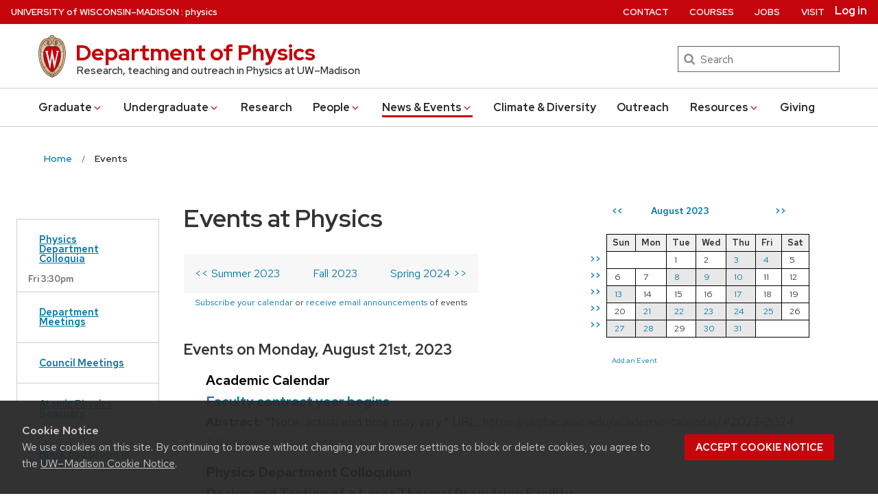

--- FILE ---
content_type: text/css
request_url: https://www.physics.wisc.edu/wp-content/themes/uw-theme/style.css?ver=6.9
body_size: 421
content:
/*
Theme Name: UW Theme
Theme URI: https://uwtheme.wordpress.wisc.edu/
Author: UW-Madison (University Marketing & Division of Information Technology)
Author URI: https://git.doit.wisc.edu/groups/uw-madison-digital-strategy
Description: This theme is the result of a joint effort between University Marketing and the Division of Information Technology. It contains a variety of style and layout options that align with the UW-Madison brand while allowing site owners flexibility in content and display. This theme relies on the use of the Advanced Custom Fields Pro plugin. Any use of this plugin outside of this theme is strictly prohibited.
Version: 1.35.1
License:
License URI:
Text Domain: uw-theme
Tags: uwmadison
*/
